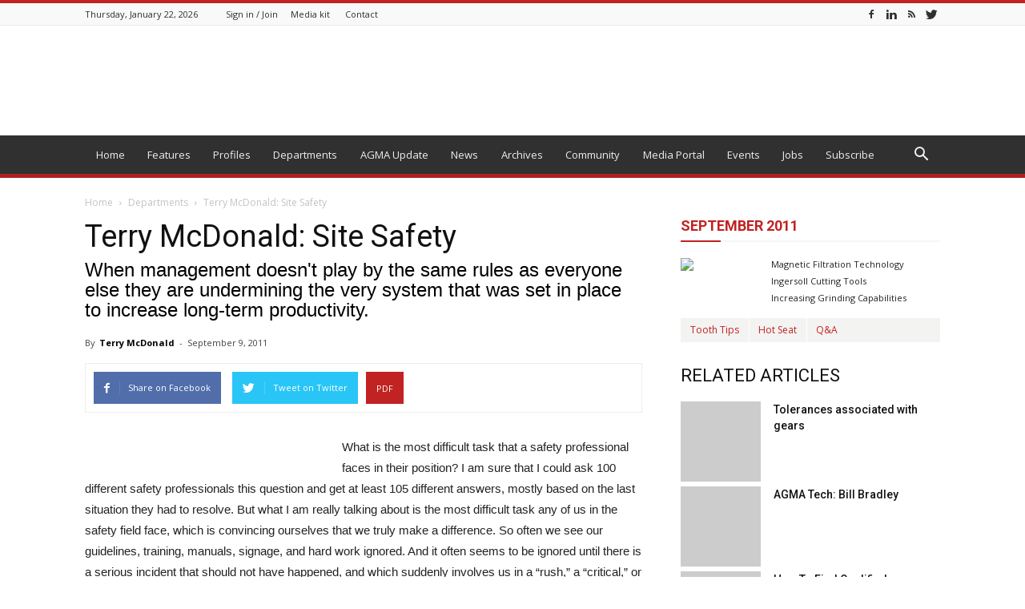

--- FILE ---
content_type: application/javascript
request_url: https://gearsolutions.com/wp-content/plugins/adbutler/js/adbutler_hb_final.js?ver=1.29
body_size: 76
content:
AdButlerHB.cmd.push(function(){
    AdButlerHB.requestAuctions();
});